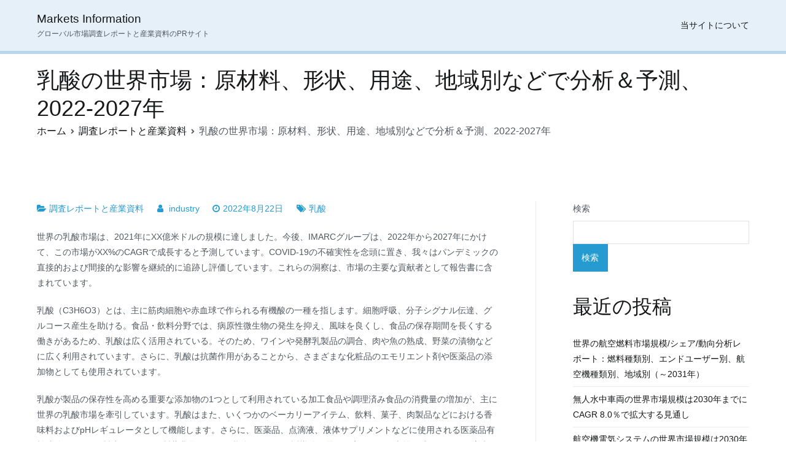

--- FILE ---
content_type: text/html; charset=UTF-8
request_url: https://www.marketsinformation.com/lactic-acid/
body_size: 14324
content:
<!doctype html>
		<html lang="ja">
		
	<head>

				<meta charset="UTF-8">
		<meta name="viewport" content="width=device-width, initial-scale=1">
		<link rel="profile" href="http://gmpg.org/xfn/11">
		
		<meta name='robots' content='index, follow, max-image-preview:large, max-snippet:-1, max-video-preview:-1' />
	<style>img:is([sizes="auto" i], [sizes^="auto," i]) { contain-intrinsic-size: 3000px 1500px }</style>
	
	<!-- This site is optimized with the Yoast SEO plugin v19.0 - https://yoast.com/wordpress/plugins/seo/ -->
	<title>乳酸の世界市場：原材料、形状、用途、地域別などで分析＆予測、2022-2027年</title>
	<link rel="canonical" href="https://www.marketsinformation.com/lactic-acid/" />
	<meta property="og:locale" content="ja_JP" />
	<meta property="og:type" content="article" />
	<meta property="og:title" content="乳酸の世界市場：原材料、形状、用途、地域別などで分析＆予測、2022-2027年" />
	<meta property="og:description" content="世界の乳酸市場は、2021年にXX億米ドルの規模に達しました。今後、IMARCグループは、2022年から2027年にかけて、この市場がXX%のCAGRで成長すると予測しています。COVID-19の不確実性を念頭に置き、我 [&hellip;]" />
	<meta property="og:url" content="https://www.marketsinformation.com/lactic-acid/" />
	<meta property="og:site_name" content="Markets Information" />
	<meta property="article:published_time" content="2022-08-22T02:17:43+00:00" />
	<meta property="article:modified_time" content="2025-12-10T17:32:21+00:00" />
	<meta name="twitter:card" content="summary_large_image" />
	<meta name="twitter:label1" content="執筆者" />
	<meta name="twitter:data1" content="industry" />
	<script type="application/ld+json" class="yoast-schema-graph">{"@context":"https://schema.org","@graph":[{"@type":"WebSite","@id":"https://www.marketsinformation.com/#website","url":"https://www.marketsinformation.com/","name":"Markets Information","description":"グローバル市場調査レポートと産業資料のPRサイト","potentialAction":[{"@type":"SearchAction","target":{"@type":"EntryPoint","urlTemplate":"https://www.marketsinformation.com/?s={search_term_string}"},"query-input":"required name=search_term_string"}],"inLanguage":"ja"},{"@type":"WebPage","@id":"https://www.marketsinformation.com/lactic-acid/#webpage","url":"https://www.marketsinformation.com/lactic-acid/","name":"乳酸の世界市場：原材料、形状、用途、地域別などで分析＆予測、2022-2027年","isPartOf":{"@id":"https://www.marketsinformation.com/#website"},"datePublished":"2022-08-22T02:17:43+00:00","dateModified":"2025-12-10T17:32:21+00:00","author":{"@id":"https://www.marketsinformation.com/#/schema/person/89cfbba4d7822e9f8ec05ccf50176800"},"breadcrumb":{"@id":"https://www.marketsinformation.com/lactic-acid/#breadcrumb"},"inLanguage":"ja","potentialAction":[{"@type":"ReadAction","target":["https://www.marketsinformation.com/lactic-acid/"]}]},{"@type":"BreadcrumbList","@id":"https://www.marketsinformation.com/lactic-acid/#breadcrumb","itemListElement":[{"@type":"ListItem","position":1,"name":"ホーム","item":"https://www.marketsinformation.com/"},{"@type":"ListItem","position":2,"name":"乳酸の世界市場：原材料、形状、用途、地域別などで分析＆予測、2022-2027年"}]},{"@type":"Person","@id":"https://www.marketsinformation.com/#/schema/person/89cfbba4d7822e9f8ec05ccf50176800","name":"industry","image":{"@type":"ImageObject","inLanguage":"ja","@id":"https://www.marketsinformation.com/#/schema/person/image/","url":"https://secure.gravatar.com/avatar/e976a11f46e8c1a28ee0834311223202?s=96&d=mm&r=g","contentUrl":"https://secure.gravatar.com/avatar/e976a11f46e8c1a28ee0834311223202?s=96&d=mm&r=g","caption":"industry"},"url":"https://www.marketsinformation.com/author/industry/"}]}</script>
	<!-- / Yoast SEO plugin. -->


<link rel="alternate" type="application/rss+xml" title="Markets Information &raquo; フィード" href="https://www.marketsinformation.com/feed/" />
<link rel="alternate" type="application/rss+xml" title="Markets Information &raquo; コメントフィード" href="https://www.marketsinformation.com/comments/feed/" />
<script type="text/javascript">
/* <![CDATA[ */
window._wpemojiSettings = {"baseUrl":"https:\/\/s.w.org\/images\/core\/emoji\/15.0.3\/72x72\/","ext":".png","svgUrl":"https:\/\/s.w.org\/images\/core\/emoji\/15.0.3\/svg\/","svgExt":".svg","source":{"concatemoji":"https:\/\/www.marketsinformation.com\/wp-includes\/js\/wp-emoji-release.min.js?ver=6.7.2"}};
/*! This file is auto-generated */
!function(i,n){var o,s,e;function c(e){try{var t={supportTests:e,timestamp:(new Date).valueOf()};sessionStorage.setItem(o,JSON.stringify(t))}catch(e){}}function p(e,t,n){e.clearRect(0,0,e.canvas.width,e.canvas.height),e.fillText(t,0,0);var t=new Uint32Array(e.getImageData(0,0,e.canvas.width,e.canvas.height).data),r=(e.clearRect(0,0,e.canvas.width,e.canvas.height),e.fillText(n,0,0),new Uint32Array(e.getImageData(0,0,e.canvas.width,e.canvas.height).data));return t.every(function(e,t){return e===r[t]})}function u(e,t,n){switch(t){case"flag":return n(e,"\ud83c\udff3\ufe0f\u200d\u26a7\ufe0f","\ud83c\udff3\ufe0f\u200b\u26a7\ufe0f")?!1:!n(e,"\ud83c\uddfa\ud83c\uddf3","\ud83c\uddfa\u200b\ud83c\uddf3")&&!n(e,"\ud83c\udff4\udb40\udc67\udb40\udc62\udb40\udc65\udb40\udc6e\udb40\udc67\udb40\udc7f","\ud83c\udff4\u200b\udb40\udc67\u200b\udb40\udc62\u200b\udb40\udc65\u200b\udb40\udc6e\u200b\udb40\udc67\u200b\udb40\udc7f");case"emoji":return!n(e,"\ud83d\udc26\u200d\u2b1b","\ud83d\udc26\u200b\u2b1b")}return!1}function f(e,t,n){var r="undefined"!=typeof WorkerGlobalScope&&self instanceof WorkerGlobalScope?new OffscreenCanvas(300,150):i.createElement("canvas"),a=r.getContext("2d",{willReadFrequently:!0}),o=(a.textBaseline="top",a.font="600 32px Arial",{});return e.forEach(function(e){o[e]=t(a,e,n)}),o}function t(e){var t=i.createElement("script");t.src=e,t.defer=!0,i.head.appendChild(t)}"undefined"!=typeof Promise&&(o="wpEmojiSettingsSupports",s=["flag","emoji"],n.supports={everything:!0,everythingExceptFlag:!0},e=new Promise(function(e){i.addEventListener("DOMContentLoaded",e,{once:!0})}),new Promise(function(t){var n=function(){try{var e=JSON.parse(sessionStorage.getItem(o));if("object"==typeof e&&"number"==typeof e.timestamp&&(new Date).valueOf()<e.timestamp+604800&&"object"==typeof e.supportTests)return e.supportTests}catch(e){}return null}();if(!n){if("undefined"!=typeof Worker&&"undefined"!=typeof OffscreenCanvas&&"undefined"!=typeof URL&&URL.createObjectURL&&"undefined"!=typeof Blob)try{var e="postMessage("+f.toString()+"("+[JSON.stringify(s),u.toString(),p.toString()].join(",")+"));",r=new Blob([e],{type:"text/javascript"}),a=new Worker(URL.createObjectURL(r),{name:"wpTestEmojiSupports"});return void(a.onmessage=function(e){c(n=e.data),a.terminate(),t(n)})}catch(e){}c(n=f(s,u,p))}t(n)}).then(function(e){for(var t in e)n.supports[t]=e[t],n.supports.everything=n.supports.everything&&n.supports[t],"flag"!==t&&(n.supports.everythingExceptFlag=n.supports.everythingExceptFlag&&n.supports[t]);n.supports.everythingExceptFlag=n.supports.everythingExceptFlag&&!n.supports.flag,n.DOMReady=!1,n.readyCallback=function(){n.DOMReady=!0}}).then(function(){return e}).then(function(){var e;n.supports.everything||(n.readyCallback(),(e=n.source||{}).concatemoji?t(e.concatemoji):e.wpemoji&&e.twemoji&&(t(e.twemoji),t(e.wpemoji)))}))}((window,document),window._wpemojiSettings);
/* ]]> */
</script>
<style id='wp-emoji-styles-inline-css' type='text/css'>

	img.wp-smiley, img.emoji {
		display: inline !important;
		border: none !important;
		box-shadow: none !important;
		height: 1em !important;
		width: 1em !important;
		margin: 0 0.07em !important;
		vertical-align: -0.1em !important;
		background: none !important;
		padding: 0 !important;
	}
</style>
<style id='classic-theme-styles-inline-css' type='text/css'>
/*! This file is auto-generated */
.wp-block-button__link{color:#fff;background-color:#32373c;border-radius:9999px;box-shadow:none;text-decoration:none;padding:calc(.667em + 2px) calc(1.333em + 2px);font-size:1.125em}.wp-block-file__button{background:#32373c;color:#fff;text-decoration:none}
</style>
<link rel='stylesheet' id='contact-form-7-css' href='https://www.marketsinformation.com/wp-content/plugins/contact-form-7/includes/css/styles.css?ver=5.6.2' type='text/css' media='all' />
<link rel='stylesheet' id='font-awesome-css' href='https://www.marketsinformation.com/wp-content/themes/zakra/assets/lib/font-awesome/css/font-awesome.min.css?ver=4.7.0' type='text/css' media='all' />
<link rel='stylesheet' id='zakra-style-css' href='https://www.marketsinformation.com/wp-content/themes/zakra/style.css?ver=6.7.2' type='text/css' media='all' />
<style id='zakra-style-inline-css' type='text/css'>
button:hover, input[type="button"]:hover, input[type="reset"]:hover, input[type="submit"]:hover, #infinite-handle span:hover{background-color:#1e7ba6;}.site-branding .site-description{font-size:0.8rem;}.tg-site-header, .tg-container--separate .tg-site-header{background-color:rgba(30,115,190,0.11);background-size:contain;}.tg-site-header{border-bottom-width:5px;}.tg-site .tg-site-header{border-bottom-color:rgba(30,115,190,0.22);}.main-navigation.tg-primary-menu > div ul li.tg-header-button-wrap a:hover{background-color:#1e7ba6;}.tg-site-footer .tg-site-footer-bar{background-color:rgba(30,115,190,0.11);}.tg-site-footer .tg-site-footer-bar{border-top-width:5px;}.tg-site-footer .tg-site-footer-bar{border-top-color:rgba(30,115,190,0.22);}
</style>
<link rel="https://api.w.org/" href="https://www.marketsinformation.com/wp-json/" /><link rel="alternate" title="JSON" type="application/json" href="https://www.marketsinformation.com/wp-json/wp/v2/posts/750" /><link rel="EditURI" type="application/rsd+xml" title="RSD" href="https://www.marketsinformation.com/xmlrpc.php?rsd" />
<meta name="generator" content="WordPress 6.7.2" />
<link rel='shortlink' href='https://www.marketsinformation.com/?p=750' />
<link rel="alternate" title="oEmbed (JSON)" type="application/json+oembed" href="https://www.marketsinformation.com/wp-json/oembed/1.0/embed?url=https%3A%2F%2Fwww.marketsinformation.com%2Flactic-acid%2F" />
<link rel="alternate" title="oEmbed (XML)" type="text/xml+oembed" href="https://www.marketsinformation.com/wp-json/oembed/1.0/embed?url=https%3A%2F%2Fwww.marketsinformation.com%2Flactic-acid%2F&#038;format=xml" />

	</head>

<body class="post-template-default single single-post postid-750 single-format-standard tg-site-layout--right tg-container--wide has-page-header has-breadcrumbs">


		<div id="page" class="site tg-site">
				<a class="skip-link screen-reader-text" href="#content">内容をスキップ</a>
		
		<header id="masthead" class="site-header tg-site-header tg-site-header--left">
		



		<div class="tg-site-header-bottom">
			<div class="tg-header-container tg-container tg-container--flex tg-container--flex-center tg-container--flex-space-between">
		
		
			<div class="tg-block tg-block--one">

						<div class="site-branding">
						<div class="site-info-wrap">
									<p class="site-title">
						<a href="https://www.marketsinformation.com/" rel="home">Markets Information</a>
					</p>
										<p class="site-description">グローバル市場調査レポートと産業資料のPRサイト</p>
							</div>

		</div><!-- .site-branding -->
		
			</div> <!-- /.tg-site-header__block--one -->

			
			<div class="tg-block tg-block--two">

						<nav id="site-navigation" class="main-navigation tg-primary-menu tg-primary-menu--style-underline">
			<div class="menu"><ul id="primary-menu" class="menu-primary"><li id="menu-item-822" class="menu-item menu-item-type-post_type menu-item-object-page menu-item-822"><a href="https://www.marketsinformation.com/about-site/">当サイトについて</a></li>
</ul></div>		</nav><!-- #site-navigation -->
				<nav id="header-action" class="tg-header-action">
			<ul class="tg-header-action-list">
				<li class="tg-header-action__item tg-mobile-toggle" >
										<button aria-label="メインメニュー" >
						<i class="tg-icon tg-icon-bars"></i>
					</button>
				</li><!-- /.tg-mobile-toggle -->
			</ul><!-- /.zakra-header-action-list -->
		</nav><!-- #header-action -->
				<nav id="mobile-navigation" class="tg-mobile-navigation"
			>

			<div class="menu-menu-1-container"><ul id="mobile-primary-menu" class="menu"><li class="menu-item menu-item-type-post_type menu-item-object-page menu-item-822"><a href="https://www.marketsinformation.com/about-site/">当サイトについて</a></li>
</ul></div>
		</nav><!-- /#mobile-navigation-->
		
			</div> <!-- /.tg-site-header__block-two -->

			
		</div>
		<!-- /.tg-container -->
		</div>
		<!-- /.tg-site-header-bottom -->
		
		</header><!-- #masthead -->
		
		<main id="main" class="site-main">
		
		<header class="tg-page-header tg-page-header--left">
			<div class="tg-container tg-container--flex tg-container--flex-center tg-container--flex-space-between">
				<h1 class="tg-page-header__title">乳酸の世界市場：原材料、形状、用途、地域別などで分析＆予測、2022-2027年</h1>
				<nav role="navigation" aria-label="パンくずリスト" class="breadcrumb-trail breadcrumbs" itemprop="breadcrumb"><ul class="trail-items" itemscope itemtype="http://schema.org/BreadcrumbList"><meta name="numberOfItems" content="3" /><meta name="itemListOrder" content="Ascending" /><li itemprop="itemListElement" itemscope itemtype="http://schema.org/ListItem" class="trail-item"><a href="https://www.marketsinformation.com/" rel="home" itemprop="item"><span itemprop="name">ホーム</span></a><meta itemprop="position" content="1" /></li><li itemprop="itemListElement" itemscope itemtype="http://schema.org/ListItem" class="trail-item"><a href="https://www.marketsinformation.com/category/market-reports/" itemprop="item"><span itemprop="name">調査レポートと産業資料</span></a><meta itemprop="position" content="2" /></li><li class="trail-item trail-end"><span>乳酸の世界市場：原材料、形状、用途、地域別などで分析＆予測、2022-2027年</span></li></ul></nav>			</div>
		</header>
		<!-- /.page-header -->
				<div id="content" class="site-content">
			<div class="tg-container tg-container--flex tg-container--flex-space-between">
		
	<div id="primary" class="content-area">
		
		
<article id="post-750" class="tg-meta-style-two post-750 post type-post status-publish format-standard hentry category-market-reports tag-563 zakra-single-article zakra-article-post">
	
				<header class="entry-header">
				
			</header><!-- .entry-header -->

					<div class="entry-meta">
				<span class="cat-links"><a href="https://www.marketsinformation.com/category/market-reports/" rel="category tag">調査レポートと産業資料</a></span><span class="byline"> <span class="author vcard"><a class="url fn n" href="https://www.marketsinformation.com/author/industry/">industry</a></span></span><span class="posted-on"><a href="https://www.marketsinformation.com/lactic-acid/" rel="bookmark"><time class="entry-date published" datetime="2022-08-22T11:17:43+09:00">2022年8月22日</time><time class="updated" datetime="2025-12-11T02:32:21+09:00">2025年12月11日</time></a></span><span class="tags-links"><a href="https://www.marketsinformation.com/tag/%e4%b9%b3%e9%85%b8/" rel="tag">乳酸</a></span>			</div><!-- .entry-meta -->

					<div class="entry-content">
				<p>世界の乳酸市場は、2021年にXX億米ドルの規模に達しました。今後、IMARCグループは、2022年から2027年にかけて、この市場がXX%のCAGRで成長すると予測しています。COVID-19の不確実性を念頭に置き、我々はパンデミックの直接的および間接的な影響を継続的に追跡し評価しています。これらの洞察は、市場の主要な貢献者として報告書に含まれています。</p>
<p>乳酸（C3H6O3）とは、主に筋肉細胞や赤血球で作られる有機酸の一種を指します。細胞呼吸、分子シグナル伝達、グルコース産生を助ける。食品・飲料分野では、病原性微生物の発生を抑え、風味を良くし、食品の保存期間を長くする働きがあるため、乳酸は広く活用されている。そのため、ワインや発酵乳製品の調合、肉や魚の熟成、野菜の漬物などに広く利用されています。さらに、乳酸は抗菌作用があることから、さまざまな化粧品のエモリエント剤や医薬品の添加物としても使用されています。</p>
<p>乳酸が製品の保存性を高める重要な添加物の1つとして利用されている加工食品や調理済み食品の消費量の増加が、主に世界の乳酸市場を牽引しています。乳酸はまた、いくつかのベーカリーアイテム、飲料、菓子、肉製品などにおける香味料およびpHレギュレータとして機能します。さらに、医薬品、点滴液、液体サプリメントなどに使用される医薬品有効成分（API）を製造するための製薬業界における乳酸およびその誘導体の需要の高まりは、市場の成長をさらに増大させています。これとは別に、生分解性ポリマーで堆肥化可能な熱可塑性プラスチックであるPLAの生産における乳酸の利用が増加していることも、成長を促す要因として作用しています。PLAは、美的感覚や優れた印刷適性、油脂への耐性に優れていることから、食品包装用途に広く採用されています。さらに、化粧品やパーソナルケア製品において、角質除去剤、保湿剤、調整剤、皮膚コンディショニング成分として乳酸の使用が拡大していることも、世界的な市場成長の触媒となっています。このほか、乳酸はエステル、バイオ溶剤、ピルビン酸、アクリル酸など、さまざまな化学物質の必須前駆体として人気を集めており、これはさらに市場に明るい展望をもたらしています。その他にも、バイオプラスチックの使用を奨励するいくつかの政府イニシアティブの立ち上げや、パッケージングおよびバイオメディカル産業における乳酸およびポリ乳酸の用途拡大など、数多くの要因が予測期間中に世界の乳酸市場を刺激すると予想されます。</p>
<p><span style="text-decoration: underline;"><strong>主な市場細分化</strong></span></p>
<p>IMARCグループは、2022年から2027年までの世界、地域、国レベルでの予測とともに、世界の乳酸市場の各サブセグメントにおける主要トレンドの分析を行っています。当レポートでは、原料、形態、用途に基づいて市場を分類しています。</p>
<p><span style="text-decoration: underline;"><strong>原材料別</strong></span></p>
<p>トウモロコシ<br />
サトウキビ<br />
キャッサバ<br />
その他</p>
<p><span style="text-decoration: underline;"><strong>形状別</strong></span></p>
<p>液体<br />
固形物</p>
<p><span style="text-decoration: underline;"><strong>用途別</strong></span></p>
<p>工業用<br />
食品・飲料<br />
医薬品<br />
パーソナルケア<br />
ポリ乳酸(PLA)<br />
その他</p>
<p><span style="text-decoration: underline;"><strong>地域別</strong></span></p>
<p>北米<br />
米国<br />
カナダ<br />
アジア・パシフィック<br />
中国<br />
日本<br />
インド<br />
韓国<br />
オーストラリア<br />
インドネシア<br />
その他<br />
欧州<br />
ドイツ<br />
フランス<br />
イギリス<br />
イタリア<br />
スペイン<br />
ロシア<br />
その他<br />
中南米<br />
ブラジル<br />
メキシコ<br />
その他<br />
中近東・アフリカ</p>
<p><span style="text-decoration: underline;"><strong>競争環境</strong></span></p>
<p>業界の競争環境は、Cellulac plc、Corbion N.V.、Dupont De Nemours Inc.、Foodchem International Corporation、Galactic、Godavari Biorefineries Ltd.、Somaiya Group、Henan Jindan Lactic Acid Technology Co. (Somaiya Group）、河南金丹乳酸技術有限公司（Henan Jindan Lactic Acid Technology Co. Ltd.、Jungbunzlauer Suisse AG、株式会社武蔵野化学研究所、Spectrum Chemical Mfg. Corp.、Vaishnavi Bio Tech International Limited、Vigon International Inc. (Azelis Americas LLC)が含まれます。</p>
<p>&#8230;</p>
<p>&#8230;</p>
<p><span style="color: #3366ff;"><strong>【目次】</strong></span></p>
<p>1 序文</p>
<p>2 調査範囲と方法論<br />
2.1 調査の目的<br />
2.2 ステークホルダー<br />
2.3 データソース<br />
2.3.1 一次情報源<br />
2.3.2 セカンダリーソース<br />
2.4 市場規模の推計<br />
2.4.1 ボトムアップ・アプローチ<br />
2.4.2 トップダウンアプローチ<br />
2.5 予測方法</p>
<p>3 エグゼクティブサマリー</p>
<p>4 はじめに<br />
4.1 概要<br />
4.2 主要な産業動向</p>
<p>5 乳酸の世界市場<br />
5.1 市場概要<br />
5.2 市場パフォーマンス<br />
5.3 COVID-19の影響<br />
5.4 市場予測</p>
<p>6 原料別市場構成<br />
6.1 とうもろこし<br />
6.1.1 市場動向<br />
6.1.2 市場予測<br />
6.2 サトウキビ<br />
6.2.1 市場動向<br />
6.2.2 市場予測<br />
6.3 キャッサバ<br />
6.3.1 市場動向<br />
6.3.2 市場予測<br />
6.4 その他<br />
6.4.1 市場動向<br />
6.4.2 市場予測</p>
<p>7 形態別市場構成<br />
7.1 リキッド<br />
7.1.1 市場動向<br />
7.1.2 市場予測<br />
7.2 固形<br />
7.2.1 市場トレンド<br />
7.2.2 市場予測</p>
<p>8 アプリケーション別市場構成<br />
8.1 産業用<br />
8.1.1 市場トレンド<br />
8.1.2 市場予測<br />
8.2 食品・飲料<br />
8.2.1 市場トレンド<br />
8.2.2 市場予測<br />
8.3 医薬品<br />
8.3.1 市場トレンド<br />
8.3.2 市場予測<br />
8.4 パーソナルケア<br />
8.4.1 市場トレンド<br />
8.4.2 市場予測<br />
8.5 ポリ乳酸(PLA)<br />
8.5.1 市場トレンド<br />
8.5.2 市場予測<br />
8.6 その他<br />
8.6.1 市場動向<br />
8.6.2 市場予測</p>
<p>9 地域別市場構成<br />
9.1 北米<br />
9.1.1 米国<br />
9.1.1.1 市場トレンド<br />
9.1.1.2 市場予測<br />
9.1.2 カナダ<br />
9.1.2.1 市場トレンド<br />
9.1.2.2 市場予測<br />
9.2 アジア太平洋地域<br />
9.2.1 中国<br />
9.2.1.1 市場トレンド<br />
9.2.1.2 市場予測<br />
9.2.2 日本<br />
9.2.2.1 市場トレンド<br />
9.2.2.2 市場予測<br />
9.2.3 インド<br />
9.2.3.1 市場トレンド<br />
9.2.3.2 市場予測<br />
9.2.4 韓国<br />
9.2.4.1 市場トレンド<br />
9.2.4.2 市場予測<br />
9.2.5 オーストラリア<br />
9.2.5.1 市場トレンド<br />
9.2.5.2 市場予測<br />
9.2.6 インドネシア<br />
9.2.6.1 市場トレンド<br />
9.2.6.2 市場予測<br />
9.2.7 その他<br />
9.2.7.1 市場トレンド<br />
9.2.7.2 市場予測<br />
9.3 欧州<br />
9.3.1 ドイツ<br />
9.3.1.1 市場トレンド<br />
9.3.1.2 市場予測<br />
9.3.2 フランス<br />
9.3.2.1 市場トレンド<br />
9.3.2.2 市場予測<br />
9.3.3 イギリス<br />
9.3.3.1 市場トレンド<br />
9.3.3.2 市場予測<br />
9.3.4 イタリア<br />
9.3.4.1 市場トレンド<br />
9.3.4.2 市場予測<br />
9.3.5 スペイン<br />
9.3.5.1 市場トレンド<br />
9.3.5.2 市場予測<br />
9.3.6 ロシア<br />
9.3.6.1 市場トレンド<br />
9.3.6.2 市場予測<br />
9.3.7 その他<br />
9.3.7.1 市場トレンド<br />
9.3.7.2 市場予測<br />
9.4 中南米<br />
9.4.1 ブラジル<br />
9.4.1.1 市場トレンド<br />
9.4.1.2 市場予測<br />
9.4.2 メキシコ<br />
9.4.2.1 市場トレンド<br />
9.4.2.2 市場予測<br />
9.4.3 その他<br />
9.4.3.1 市場トレンド<br />
9.4.3.2 市場予測<br />
9.5 中東・アフリカ<br />
9.5.1 市場トレンド<br />
9.5.2 国別市場構成比<br />
9.5.3 市場予測</p>
<p>10 SWOT分析<br />
10.1 概要<br />
10.2 ストレングス<br />
10.3 弱点<br />
10.4 機会<br />
10.5 脅威</p>
<p>11 バリューチェーン分析</p>
<p>12 ポーターズファイブフォース分析<br />
12.1 概要<br />
12.2 バイヤーのバーゲニングパワー<br />
12.3 供給者のバーゲニングパワー<br />
12.4 競争の度合い<br />
12.5 新規参入の脅威<br />
12.6 代替品の脅威</p>
<p>13 価格分析</p>
<p>14 競合他社の状況<br />
14.1 市場構造<br />
14.2 主要プレイヤー<br />
14.3 主要プレイヤーのプロファイル<br />
14.3.1 セルラック(株)<br />
14.3.1.1 会社概要<br />
14.3.1.2 製品ポートフォリオ<br />
14.3.2 コルビオンN.V.<br />
14.3.2.1 会社概要<br />
14.3.2.2 製品ポートフォリオ<br />
14.3.2.3 財務情報<br />
14.3.3 デュポン・ドゥ・ヌムール社<br />
14.3.3.1 会社概要<br />
14.3.3.2 製品ポートフォリオ<br />
14.3.3.3 財務<br />
14.3.3.4 SWOT分析<br />
14.3.4 フードケムインターナショナル株式会社<br />
14.3.4.1 会社概要<br />
14.3.4.2 製品ポートフォリオ<br />
14.3.5 ギャラクティック<br />
14.3.5.1 会社概要<br />
14.3.5.2 製品ポートフォリオ<br />
14.3.6 Godavari Biorefineries Ltd. (ソーマイヤグループ) (ソーマイヤグループ)<br />
14.3.6.1 会社概要<br />
14.3.6.2 製品ポートフォリオ<br />
14.3.7 河南金丹乳酸科技有限公司（Henan Jindan Lactic Acid Technology Co. Ltd.<br />
14.3.7.1 会社概要<br />
14.3.7.2 製品ポートフォリオ<br />
14.3.7.3 財務状況<br />
14.3.8 ユングブンツラウアー・スイスAG<br />
14.3.8.1 会社概要<br />
14.3.8.2 製品ポートフォリオ<br />
14.3.9 株式会社武蔵野化学研究所（以下、武蔵野化学研究所<br />
14.3.9.1 会社概要<br />
14.3.9.2 製品ポートフォリオ<br />
14.3.10 スペクトラム化学工業(株)<br />
14.3.10.1 会社概要<br />
14.3.10.2 製品ポートフォリオ<br />
14.3.11 ヴァイシュナヴィ・バイオテック・インターナショナル・リミテッド<br />
14.3.11.1 会社概要<br />
14.3.11.2 製品ポートフォリオ<br />
14.3.12 ヴィゴン・インターナショナル・インク（アゼリス・アメリカズLLC)<br />
14.3.12.1 会社概要<br />
14.3.12.2 製品ポートフォリオ</p>
<p>&nbsp;</p>
<p><span style="color: #3366ff;"><strong>【お問い合わせ・販売サイト】</strong></span><br />
<a href="https://www.globalresearch.co.jp/contact" class="autohyperlink" target="_blank">www.globalresearch.co.jp/contact</a><br />
商品コード：im6067</p>
<div class="extra-hatom"><span class="entry-title">乳酸の世界市場：原材料、形状、用途、地域別などで分析＆予測、2022-2027年</span></div><hr><div class="mrc-multi-remote-reports" style="margin:1.5em 0;"><ul style="margin:0;padding-left:1.2em;list-style:disc;"><li style="margin:.35em 0;"><a href="https://www.marketreport.biz/global-autonomous-mobile-robot-amr-charging-station-market-qyr/" style="color:steelblue;font-size:0.9em;">自律移動ロボット（AMR）充電ステーション市場2025年（世界主要地域と日本市場規模を掲載）：物理接触型ワイヤレスAMR充電ステーション</a></li><li style="margin:.35em 0;"><a href="https://www.industryreport.jp/global-microtome-knife-sharpeners-market-research-report-indr-043676/" style="color:steelblue;font-size:0.9em;">世界のミクロトーム・ナイフ・シャープナー市場</a></li><li style="margin:.35em 0;"><a href="https://www.mktsdata.com/pressed-and-blown-glass/" style="color:steelblue;font-size:0.9em;">プレス＆吹きガラスのグローバル市場規模は2024年に3,263億ドル、2034年までにCAGR 6.5％で拡大する見通し</a></li><li style="margin:.35em 0;"><a href="https://mkt.globalresearch.co.jp/global-invitro-diagnostics-enzymes-market-bzw25ja0885" style="color:steelblue;font-size:0.9em;">体外診断用酵素のグローバル市場規模調査：酵素別、疾患別、技術別、最終用途別、地域別予測：2022-2032年</a></li><li style="margin:.35em 0;"><a href="https://www.marketreports.jp/global-tobramycin-base-cas-32986564-data-wr-074448" style="color:steelblue;font-size:0.9em;">トブラマイシンベースの世界市場</a></li><li style="margin:.35em 0;"><a href="https://cas.marketreport.jp/cas-mkt41028" style="color:steelblue;font-size:0.9em;">3,4-ジクロロニトロベンゼン(CAS 99-54-7)の世界市場2019年～2024年、予測（～2029年）</a></li><li style="margin:.35em 0;"><a href="https://www.global-data.jp/global-duchenne-muscular-dystrophy-dmd-therapeutics-market-qyr/" style="color:steelblue;font-size:0.9em;">デュシェンヌ型筋ジストロフィー（DMD）治療薬市場2025年（世界主要地域と日本市場規模を掲載）：エクソンディス、エムフラザ、トランスラーナ</a></li><li style="margin:.35em 0;"><a href="https://www.marketreports.jp/global-rhodizonic-acid-sodium-salt-data-wr-073920" style="color:steelblue;font-size:0.9em;">ロジン酸ナトリウム塩の世界市場</a></li><li style="margin:.35em 0;"><a href="https://www.industry-reports.com/global-crystal-oscillator-market-qyr/" style="color:steelblue;font-size:0.9em;">水晶発振器市場2025年（世界主要地域と日本市場規模を掲載）：水晶ユニット、水晶発振器</a></li><li style="margin:.35em 0;"><a href="https://www.marketsanddata.com/global-nalmefene-market-mon24mkt521987/" style="color:steelblue;font-size:0.9em;">ナルメフェン市場：グローバル予測2025年-2031年</a></li><li style="margin:.35em 0;"><a href="https://www.global-data-information.com/global-sensing-industrial-camera-market-mon24mkt522047/" style="color:steelblue;font-size:0.9em;">産業用センシングカメラ市場：グローバル予測2025年-2031年</a></li><li style="margin:.35em 0;"><a href="https://www.global-data-information.com/global-blade-antenna-market-mon24mkt541606/" style="color:steelblue;font-size:0.9em;">ブレードアンテナ市場：グローバル予測2025年-2031年</a></li></ul></div><hr>			</div><!-- .entry-content -->

		
	</article><!-- #post-750 -->


	<nav class="navigation post-navigation" aria-label="投稿">
		<h2 class="screen-reader-text">投稿ナビゲーション</h2>
		<div class="nav-links"><div class="nav-previous"><a href="https://www.marketsinformation.com/vaginal-slings/" rel="prev">世界の膣スリング市場規模は、年平均7.40%で成長すると予想、2022-2027年のトレンド分析</a></div><div class="nav-next"><a href="https://www.marketsinformation.com/kraft-paper/" rel="next">クラフト紙の世界市場、シェア、動向分析レポート：製品種類、包装、用途、販売経路別などで予測</a></div></div>
	</nav>
			</div><!-- #primary -->


<aside id="secondary" class="tg-site-sidebar widget-area ">
	<section id="block-2" class="widget widget_block widget_search"><form role="search" method="get" action="https://www.marketsinformation.com/" class="wp-block-search__button-outside wp-block-search__text-button wp-block-search"    ><label class="wp-block-search__label" for="wp-block-search__input-1" >検索</label><div class="wp-block-search__inside-wrapper " ><input class="wp-block-search__input" id="wp-block-search__input-1" placeholder="" value="" type="search" name="s" required /><button aria-label="検索" class="wp-block-search__button wp-element-button" type="submit" >検索</button></div></form></section><section id="block-3" class="widget widget_block"><div class="wp-block-group"><div class="wp-block-group__inner-container is-layout-flow wp-block-group-is-layout-flow"><h2 class="wp-block-heading">最近の投稿</h2><ul class="wp-block-latest-posts__list wp-block-latest-posts"><li><a class="wp-block-latest-posts__post-title" href="https://www.marketsinformation.com/aviation-fuel-2/">世界の航空燃料市場規模/シェア/動向分析レポート：燃料種類別、エンドユーザー別、航空機種類別、地域別（～2031年）</a></li>
<li><a class="wp-block-latest-posts__post-title" href="https://www.marketsinformation.com/unmanned-underwater-vehicles/">無人水中車両の世界市場規模は2030年までにCAGR 8.0％で拡大する見通し</a></li>
<li><a class="wp-block-latest-posts__post-title" href="https://www.marketsinformation.com/aircraft-electrical-systems/">航空機電気システムの世界市場規模は2030年までにCAGR 3.3％で拡大する見通し</a></li>
<li><a class="wp-block-latest-posts__post-title" href="https://www.marketsinformation.com/satellite-ground-station/">世界の衛星地上局市場（2025 &#8211; 2030）：プラットフォーム別、ソリューション別、機能別、周波数別、軌道別、エンドユーザー別、地域別分析レポート</a></li>
<li><a class="wp-block-latest-posts__post-title" href="https://www.marketsinformation.com/uman-microbiome-manufacturing-services/">世界のヒトマイクロバイオーム製造サービス市場規模/シェア/動向分析レポート：種類別、疾患別（～2031年）</a></li>
</ul></div></div></section><section id="tag_cloud-2" class="widget widget_tag_cloud"><h2 class="widget-title">タグ</h2><div class="tagcloud"><a href="https://www.marketsinformation.com/tag/3d%e7%b4%b0%e8%83%9e%e5%9f%b9%e9%a4%8a/" class="tag-cloud-link tag-link-628 tag-link-position-1" style="font-size: 8pt;" aria-label="3D細胞培養 (4個の項目)">3D細胞培養</a>
<a href="https://www.marketsinformation.com/tag/led/" class="tag-cloud-link tag-link-550 tag-link-position-2" style="font-size: 8pt;" aria-label="LED (4個の項目)">LED</a>
<a href="https://www.marketsinformation.com/tag/%e3%82%a2%e3%83%b3%e3%83%81%e3%83%89%e3%83%ad%e3%83%bc%e3%83%b3/" class="tag-cloud-link tag-link-877 tag-link-position-3" style="font-size: 12.48pt;" aria-label="アンチドローン (5個の項目)">アンチドローン</a>
<a href="https://www.marketsinformation.com/tag/%e3%82%a6%e3%82%a4%e3%83%ab%e3%82%b9%e3%83%99%e3%82%af%e3%82%bf%e3%83%bc%e8%a3%bd%e9%80%a0/" class="tag-cloud-link tag-link-201 tag-link-position-4" style="font-size: 8pt;" aria-label="ウイルスベクター製造 (4個の項目)">ウイルスベクター製造</a>
<a href="https://www.marketsinformation.com/tag/%e3%82%a6%e3%82%a7%e3%82%a2%e3%83%a9%e3%83%96%e3%83%ab%e6%8a%80%e8%a1%93/" class="tag-cloud-link tag-link-481 tag-link-position-5" style="font-size: 8pt;" aria-label="ウェアラブル技術 (4個の項目)">ウェアラブル技術</a>
<a href="https://www.marketsinformation.com/tag/%e3%82%a8%e3%83%8d%e3%83%ab%e3%82%ae%e3%83%bc%e7%ae%a1%e7%90%86%e3%82%b7%e3%82%b9%e3%83%86%e3%83%a0/" class="tag-cloud-link tag-link-70 tag-link-position-6" style="font-size: 8pt;" aria-label="エネルギー管理システム (4個の項目)">エネルギー管理システム</a>
<a href="https://www.marketsinformation.com/tag/%e3%82%a8%e3%83%ac%e3%83%99%e3%83%bc%e3%82%bf%e3%83%bc/" class="tag-cloud-link tag-link-1125 tag-link-position-7" style="font-size: 8pt;" aria-label="エレベーター (4個の項目)">エレベーター</a>
<a href="https://www.marketsinformation.com/tag/%e3%82%ac%e3%82%b9%e3%82%bb%e3%83%b3%e3%82%b5%e3%83%bc/" class="tag-cloud-link tag-link-474 tag-link-position-8" style="font-size: 8pt;" aria-label="ガスセンサー (4個の項目)">ガスセンサー</a>
<a href="https://www.marketsinformation.com/tag/%e3%82%b0%e3%83%aa%e3%82%b3%e3%83%bc%e3%83%ab%e9%85%b8/" class="tag-cloud-link tag-link-1118 tag-link-position-9" style="font-size: 8pt;" aria-label="グリコール酸 (4個の項目)">グリコール酸</a>
<a href="https://www.marketsinformation.com/tag/%e3%82%b9%e3%83%9e%e3%83%bc%e3%83%88%e3%83%9b%e3%83%bc%e3%83%a0/" class="tag-cloud-link tag-link-66 tag-link-position-10" style="font-size: 8pt;" aria-label="スマートホーム (4個の項目)">スマートホーム</a>
<a href="https://www.marketsinformation.com/tag/%e3%82%b9%e3%83%9e%e3%83%bc%e3%83%88%e3%83%a1%e3%83%bc%e3%82%bf%e3%83%bc/" class="tag-cloud-link tag-link-829 tag-link-position-11" style="font-size: 12.48pt;" aria-label="スマートメーター (5個の項目)">スマートメーター</a>
<a href="https://www.marketsinformation.com/tag/%e3%82%bf%e3%83%9a%e3%83%83%e3%83%88/" class="tag-cloud-link tag-link-1859 tag-link-position-12" style="font-size: 12.48pt;" aria-label="タペット (5個の項目)">タペット</a>
<a href="https://www.marketsinformation.com/tag/%e3%83%87%e3%82%b8%e3%82%bf%e3%83%abpcr/" class="tag-cloud-link tag-link-232 tag-link-position-13" style="font-size: 8pt;" aria-label="デジタルPCR (4個の項目)">デジタルPCR</a>
<a href="https://www.marketsinformation.com/tag/%e3%83%8f%e3%82%a4%e3%83%91%e3%83%bc%e3%82%ab%e3%83%bc/" class="tag-cloud-link tag-link-986 tag-link-position-14" style="font-size: 8pt;" aria-label="ハイパーカー (4個の項目)">ハイパーカー</a>
<a href="https://www.marketsinformation.com/tag/%e3%83%90%e3%82%a4%e3%82%aa%e3%83%95%e3%82%a9%e3%83%88%e3%83%8b%e3%82%af%e3%82%b9/" class="tag-cloud-link tag-link-1245 tag-link-position-15" style="font-size: 8pt;" aria-label="バイオフォトニクス (4個の項目)">バイオフォトニクス</a>
<a href="https://www.marketsinformation.com/tag/%e3%83%92%e3%83%a5%e3%83%bc%e3%83%9e%e3%83%b3%e3%83%9e%e3%82%b7%e3%83%b3%e3%82%a4%e3%83%b3%e3%82%bf%e3%83%bc%e3%83%95%e3%82%a7%e3%83%bc%e3%82%b9/" class="tag-cloud-link tag-link-876 tag-link-position-16" style="font-size: 12.48pt;" aria-label="ヒューマンマシンインターフェース (5個の項目)">ヒューマンマシンインターフェース</a>
<a href="https://www.marketsinformation.com/tag/%e3%83%95%e3%83%ad%e3%83%bc%e3%82%b5%e3%82%a4%e3%83%88%e3%83%a1%e3%83%88%e3%83%aa%e3%83%bc/" class="tag-cloud-link tag-link-739 tag-link-position-17" style="font-size: 16.4pt;" aria-label="フローサイトメトリー (6個の項目)">フローサイトメトリー</a>
<a href="https://www.marketsinformation.com/tag/%e3%83%98%e3%83%a2%e3%82%b0%e3%83%ad%e3%83%93%e3%83%b3%e7%95%b0%e5%b8%b8%e7%97%87/" class="tag-cloud-link tag-link-437 tag-link-position-18" style="font-size: 8pt;" aria-label="ヘモグロビン異常症 (4個の項目)">ヘモグロビン異常症</a>
<a href="https://www.marketsinformation.com/tag/%e3%83%9b%e3%83%83%e3%83%88%e3%83%a1%e3%83%ab%e3%83%88%e6%8e%a5%e7%9d%80%e5%89%a4/" class="tag-cloud-link tag-link-701 tag-link-position-19" style="font-size: 8pt;" aria-label="ホットメルト接着剤 (4個の項目)">ホットメルト接着剤</a>
<a href="https://www.marketsinformation.com/tag/%e3%83%9e%e3%82%a4%e3%82%af%e3%83%ad%e3%82%b0%e3%83%aa%e3%83%83%e3%83%89/" class="tag-cloud-link tag-link-154 tag-link-position-20" style="font-size: 8pt;" aria-label="マイクログリッド (4個の項目)">マイクログリッド</a>
<a href="https://www.marketsinformation.com/tag/%e3%83%9f%e3%82%b5%e3%82%a4%e3%83%ab/" class="tag-cloud-link tag-link-90 tag-link-position-21" style="font-size: 8pt;" aria-label="ミサイル (4個の項目)">ミサイル</a>
<a href="https://www.marketsinformation.com/tag/%e3%83%a1%e3%82%bf%e3%83%8e%e3%83%bc%e3%83%ab/" class="tag-cloud-link tag-link-2747 tag-link-position-22" style="font-size: 16.4pt;" aria-label="メタノール (6個の項目)">メタノール</a>
<a href="https://www.marketsinformation.com/tag/%e3%83%af%e3%82%af%e3%83%81%e3%83%b3/" class="tag-cloud-link tag-link-460 tag-link-position-23" style="font-size: 8pt;" aria-label="ワクチン (4個の項目)">ワクチン</a>
<a href="https://www.marketsinformation.com/tag/%e5%86%8d%e7%94%9f%e5%8c%bb%e7%99%82/" class="tag-cloud-link tag-link-479 tag-link-position-24" style="font-size: 8pt;" aria-label="再生医療 (4個の項目)">再生医療</a>
<a href="https://www.marketsinformation.com/tag/%e5%8c%bb%e8%96%ac%e5%93%81%e6%b7%bb%e5%8a%a0%e5%89%a4/" class="tag-cloud-link tag-link-60 tag-link-position-25" style="font-size: 8pt;" aria-label="医薬品添加剤 (4個の項目)">医薬品添加剤</a>
<a href="https://www.marketsinformation.com/tag/%e5%a4%aa%e9%99%bd%e5%85%89%e7%99%ba%e9%9b%bb%e7%94%a8%e3%82%ac%e3%83%a9%e3%82%b9/" class="tag-cloud-link tag-link-1108 tag-link-position-26" style="font-size: 8pt;" aria-label="太陽光発電用ガラス (4個の項目)">太陽光発電用ガラス</a>
<a href="https://www.marketsinformation.com/tag/%e5%a4%aa%e9%99%bd%e9%9b%bb%e6%b1%a0/" class="tag-cloud-link tag-link-649 tag-link-position-27" style="font-size: 8pt;" aria-label="太陽電池 (4個の項目)">太陽電池</a>
<a href="https://www.marketsinformation.com/tag/%e5%bb%ba%e8%a8%ad%e6%a9%9f%e6%a2%b0/" class="tag-cloud-link tag-link-2413 tag-link-position-28" style="font-size: 19.2pt;" aria-label="建設機械 (7個の項目)">建設機械</a>
<a href="https://www.marketsinformation.com/tag/%e6%8b%a1%e5%bc%b5%e7%8f%be%e5%ae%9f/" class="tag-cloud-link tag-link-2026 tag-link-position-29" style="font-size: 12.48pt;" aria-label="拡張現実 (5個の項目)">拡張現実</a>
<a href="https://www.marketsinformation.com/tag/%e6%94%be%e5%b0%84%e6%80%a7%e5%8c%bb%e8%96%ac%e5%93%81/" class="tag-cloud-link tag-link-2081 tag-link-position-30" style="font-size: 12.48pt;" aria-label="放射性医薬品 (5個の項目)">放射性医薬品</a>
<a href="https://www.marketsinformation.com/tag/%e6%96%ad%e7%86%b1%e6%9d%90/" class="tag-cloud-link tag-link-298 tag-link-position-31" style="font-size: 8pt;" aria-label="断熱材 (4個の項目)">断熱材</a>
<a href="https://www.marketsinformation.com/tag/%e6%b0%b4%e5%87%a6%e7%90%86%e8%96%ac%e5%93%81/" class="tag-cloud-link tag-link-148 tag-link-position-32" style="font-size: 8pt;" aria-label="水処理薬品 (4個の項目)">水処理薬品</a>
<a href="https://www.marketsinformation.com/tag/%e6%b4%bb%e6%80%a7%e7%82%ad/" class="tag-cloud-link tag-link-1329 tag-link-position-33" style="font-size: 12.48pt;" aria-label="活性炭 (5個の項目)">活性炭</a>
<a href="https://www.marketsinformation.com/tag/%e7%87%83%e6%96%99%e9%9b%bb%e6%b1%a0/" class="tag-cloud-link tag-link-1046 tag-link-position-34" style="font-size: 19.2pt;" aria-label="燃料電池 (7個の項目)">燃料電池</a>
<a href="https://www.marketsinformation.com/tag/%e7%94%9f%e5%88%86%e8%a7%a3%e6%80%a7%e3%83%97%e3%83%a9%e3%82%b9%e3%83%81%e3%83%83%e3%82%af/" class="tag-cloud-link tag-link-465 tag-link-position-35" style="font-size: 8pt;" aria-label="生分解性プラスチック (4個の項目)">生分解性プラスチック</a>
<a href="https://www.marketsinformation.com/tag/%e8%a3%85%e9%a3%be%e7%94%a8%e5%a1%97%e6%96%99/" class="tag-cloud-link tag-link-413 tag-link-position-36" style="font-size: 8pt;" aria-label="装飾用塗料 (4個の項目)">装飾用塗料</a>
<a href="https://www.marketsinformation.com/tag/%e8%a3%9c%e8%81%b4%e5%99%a8/" class="tag-cloud-link tag-link-806 tag-link-position-37" style="font-size: 12.48pt;" aria-label="補聴器 (5個の項目)">補聴器</a>
<a href="https://www.marketsinformation.com/tag/%e8%b6%85%e5%90%88%e9%87%91/" class="tag-cloud-link tag-link-531 tag-link-position-38" style="font-size: 8pt;" aria-label="超合金 (4個の項目)">超合金</a>
<a href="https://www.marketsinformation.com/tag/%e9%81%8e%e9%85%a2%e9%85%b8/" class="tag-cloud-link tag-link-994 tag-link-position-39" style="font-size: 12.48pt;" aria-label="過酢酸 (5個の項目)">過酢酸</a>
<a href="https://www.marketsinformation.com/tag/%e9%81%a0%e9%9a%94%e5%8c%bb%e7%99%82/" class="tag-cloud-link tag-link-1486 tag-link-position-40" style="font-size: 22pt;" aria-label="遠隔医療 (8個の項目)">遠隔医療</a>
<a href="https://www.marketsinformation.com/tag/%e9%89%b1%e5%b1%b1%e6%a9%9f%e6%a2%b0/" class="tag-cloud-link tag-link-2828 tag-link-position-41" style="font-size: 12.48pt;" aria-label="鉱山機械 (5個の項目)">鉱山機械</a>
<a href="https://www.marketsinformation.com/tag/%e9%9b%bb%e5%8b%95%e5%b7%a5%e5%85%b7/" class="tag-cloud-link tag-link-749 tag-link-position-42" style="font-size: 8pt;" aria-label="電動工具 (4個の項目)">電動工具</a>
<a href="https://www.marketsinformation.com/tag/%e9%9b%bb%e6%b0%97%e3%83%90%e3%82%b9/" class="tag-cloud-link tag-link-115 tag-link-position-43" style="font-size: 8pt;" aria-label="電気バス (4個の項目)">電気バス</a>
<a href="https://www.marketsinformation.com/tag/%e9%9b%bb%e6%b0%97%e8%87%aa%e5%8b%95%e8%bb%8a/" class="tag-cloud-link tag-link-54 tag-link-position-44" style="font-size: 12.48pt;" aria-label="電気自動車 (5個の項目)">電気自動車</a>
<a href="https://www.marketsinformation.com/tag/%e9%a3%9f%e7%94%a8%e6%98%86%e8%99%ab/" class="tag-cloud-link tag-link-533 tag-link-position-45" style="font-size: 8pt;" aria-label="食用昆虫 (4個の項目)">食用昆虫</a></div>
</section></aside><!-- #secondary -->

			</div>
		<!-- /.tg-container-->
		</div>
		<!-- /#content-->
				</main><!-- /#main -->
		
			<footer id="colophon" class="site-footer tg-site-footer ">
		
		
		<div class="tg-site-footer-widgets">
			<div class="tg-container">
							</div><!-- /.tg-container-->
		</div><!-- /.tg-site-footer-widgets -->

		
		
		<div class="tg-site-footer-bar tg-site-footer-bar--center">
			<div class="tg-container tg-container--flex tg-container--flex-top">
				<div class="tg-site-footer-section-1">

					Copyright © 2026 <a href="https://www.marketsinformation.com/" title="Markets Information">Markets Information</a>
				</div>
				<!-- /.tg-site-footer-section-1 -->

				<div class="tg-site-footer-section-2">

					
				</div>
				<!-- /.tg-site-footer-section-2 -->
			</div>
			<!-- /.tg-container-->
		</div>
		<!-- /.tg-site-footer-bar -->

		
			</footer><!-- #colophon -->
		
		</div><!-- #page -->
		
		<a href="#" id="tg-scroll-to-top" class="tg-scroll-to-top">
			<i class="tg-icon tg-icon-arrow-up">
				<span class="screen-reader-text">トップへ戻る</span>
			</i>
		</a>

		<div class="tg-overlay-wrapper"></div>
		
<script type="text/javascript" src="https://www.marketsinformation.com/wp-includes/js/dist/vendor/wp-polyfill.min.js?ver=3.15.0" id="wp-polyfill-js"></script>
<script type="text/javascript" id="contact-form-7-js-extra">
/* <![CDATA[ */
var wpcf7 = {"api":{"root":"https:\/\/www.marketsinformation.com\/wp-json\/","namespace":"contact-form-7\/v1"}};
/* ]]> */
</script>
<script type="text/javascript" src="https://www.marketsinformation.com/wp-content/plugins/contact-form-7/includes/js/index.js?ver=5.6.2" id="contact-form-7-js"></script>
<script type="text/javascript" src="https://www.marketsinformation.com/wp-content/themes/zakra/assets/js/navigation.min.js?ver=20151215" id="zakra-navigation-js"></script>
<script type="text/javascript" src="https://www.marketsinformation.com/wp-content/themes/zakra/assets/js/skip-link-focus-fix.min.js?ver=20151215" id="zakra-skip-link-focus-fix-js"></script>
<script type="text/javascript" src="https://www.marketsinformation.com/wp-content/themes/zakra/assets/js/zakra-custom.min.js?ver=6.7.2" id="zakra-custom-js"></script>

</body>
</html>
